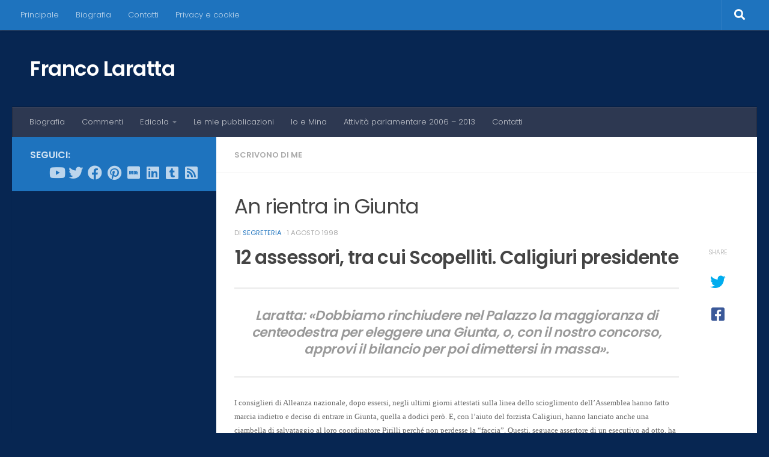

--- FILE ---
content_type: text/html; charset=UTF-8
request_url: https://francolaratta.it/an-rientra-in-giunta/
body_size: 17881
content:
<!DOCTYPE html>
<html class="no-js" lang="it-IT">
<head>
  <meta charset="UTF-8">
  <meta name="viewport" content="width=device-width, initial-scale=1.0">
  <link rel="profile" href="https://gmpg.org/xfn/11" />
  <link rel="pingback" href="https://francolaratta.it/xmlrpc.php">

  <title>An rientra in Giunta &#8211; Franco Laratta</title>
<meta name='robots' content='max-image-preview:large' />
<script>document.documentElement.className = document.documentElement.className.replace("no-js","js");</script>
<link rel='dns-prefetch' href='//www.googletagmanager.com' />
<link rel="alternate" type="application/rss+xml" title="Franco Laratta &raquo; Feed" href="https://francolaratta.it/feed/" />
<link rel="alternate" type="application/rss+xml" title="Franco Laratta &raquo; Feed dei commenti" href="https://francolaratta.it/comments/feed/" />
<link id="hu-user-gfont" href="//fonts.googleapis.com/css?family=Poppins:300,400,500,600,700&subset=latin-ext" rel="stylesheet" type="text/css"><link rel="alternate" title="oEmbed (JSON)" type="application/json+oembed" href="https://francolaratta.it/wp-json/oembed/1.0/embed?url=https%3A%2F%2Ffrancolaratta.it%2Fan-rientra-in-giunta%2F" />
<link rel="alternate" title="oEmbed (XML)" type="text/xml+oembed" href="https://francolaratta.it/wp-json/oembed/1.0/embed?url=https%3A%2F%2Ffrancolaratta.it%2Fan-rientra-in-giunta%2F&#038;format=xml" />
		<!-- This site uses the Google Analytics by MonsterInsights plugin v9.11.1 - Using Analytics tracking - https://www.monsterinsights.com/ -->
							<script src="//www.googletagmanager.com/gtag/js?id=G-N7B2PPYD9Q"  data-cfasync="false" data-wpfc-render="false" async></script>
			<script data-cfasync="false" data-wpfc-render="false">
				var mi_version = '9.11.1';
				var mi_track_user = true;
				var mi_no_track_reason = '';
								var MonsterInsightsDefaultLocations = {"page_location":"https:\/\/francolaratta.it\/an-rientra-in-giunta\/"};
								if ( typeof MonsterInsightsPrivacyGuardFilter === 'function' ) {
					var MonsterInsightsLocations = (typeof MonsterInsightsExcludeQuery === 'object') ? MonsterInsightsPrivacyGuardFilter( MonsterInsightsExcludeQuery ) : MonsterInsightsPrivacyGuardFilter( MonsterInsightsDefaultLocations );
				} else {
					var MonsterInsightsLocations = (typeof MonsterInsightsExcludeQuery === 'object') ? MonsterInsightsExcludeQuery : MonsterInsightsDefaultLocations;
				}

								var disableStrs = [
										'ga-disable-G-N7B2PPYD9Q',
									];

				/* Function to detect opted out users */
				function __gtagTrackerIsOptedOut() {
					for (var index = 0; index < disableStrs.length; index++) {
						if (document.cookie.indexOf(disableStrs[index] + '=true') > -1) {
							return true;
						}
					}

					return false;
				}

				/* Disable tracking if the opt-out cookie exists. */
				if (__gtagTrackerIsOptedOut()) {
					for (var index = 0; index < disableStrs.length; index++) {
						window[disableStrs[index]] = true;
					}
				}

				/* Opt-out function */
				function __gtagTrackerOptout() {
					for (var index = 0; index < disableStrs.length; index++) {
						document.cookie = disableStrs[index] + '=true; expires=Thu, 31 Dec 2099 23:59:59 UTC; path=/';
						window[disableStrs[index]] = true;
					}
				}

				if ('undefined' === typeof gaOptout) {
					function gaOptout() {
						__gtagTrackerOptout();
					}
				}
								window.dataLayer = window.dataLayer || [];

				window.MonsterInsightsDualTracker = {
					helpers: {},
					trackers: {},
				};
				if (mi_track_user) {
					function __gtagDataLayer() {
						dataLayer.push(arguments);
					}

					function __gtagTracker(type, name, parameters) {
						if (!parameters) {
							parameters = {};
						}

						if (parameters.send_to) {
							__gtagDataLayer.apply(null, arguments);
							return;
						}

						if (type === 'event') {
														parameters.send_to = monsterinsights_frontend.v4_id;
							var hookName = name;
							if (typeof parameters['event_category'] !== 'undefined') {
								hookName = parameters['event_category'] + ':' + name;
							}

							if (typeof MonsterInsightsDualTracker.trackers[hookName] !== 'undefined') {
								MonsterInsightsDualTracker.trackers[hookName](parameters);
							} else {
								__gtagDataLayer('event', name, parameters);
							}
							
						} else {
							__gtagDataLayer.apply(null, arguments);
						}
					}

					__gtagTracker('js', new Date());
					__gtagTracker('set', {
						'developer_id.dZGIzZG': true,
											});
					if ( MonsterInsightsLocations.page_location ) {
						__gtagTracker('set', MonsterInsightsLocations);
					}
										__gtagTracker('config', 'G-N7B2PPYD9Q', {"forceSSL":"true"} );
										window.gtag = __gtagTracker;										(function () {
						/* https://developers.google.com/analytics/devguides/collection/analyticsjs/ */
						/* ga and __gaTracker compatibility shim. */
						var noopfn = function () {
							return null;
						};
						var newtracker = function () {
							return new Tracker();
						};
						var Tracker = function () {
							return null;
						};
						var p = Tracker.prototype;
						p.get = noopfn;
						p.set = noopfn;
						p.send = function () {
							var args = Array.prototype.slice.call(arguments);
							args.unshift('send');
							__gaTracker.apply(null, args);
						};
						var __gaTracker = function () {
							var len = arguments.length;
							if (len === 0) {
								return;
							}
							var f = arguments[len - 1];
							if (typeof f !== 'object' || f === null || typeof f.hitCallback !== 'function') {
								if ('send' === arguments[0]) {
									var hitConverted, hitObject = false, action;
									if ('event' === arguments[1]) {
										if ('undefined' !== typeof arguments[3]) {
											hitObject = {
												'eventAction': arguments[3],
												'eventCategory': arguments[2],
												'eventLabel': arguments[4],
												'value': arguments[5] ? arguments[5] : 1,
											}
										}
									}
									if ('pageview' === arguments[1]) {
										if ('undefined' !== typeof arguments[2]) {
											hitObject = {
												'eventAction': 'page_view',
												'page_path': arguments[2],
											}
										}
									}
									if (typeof arguments[2] === 'object') {
										hitObject = arguments[2];
									}
									if (typeof arguments[5] === 'object') {
										Object.assign(hitObject, arguments[5]);
									}
									if ('undefined' !== typeof arguments[1].hitType) {
										hitObject = arguments[1];
										if ('pageview' === hitObject.hitType) {
											hitObject.eventAction = 'page_view';
										}
									}
									if (hitObject) {
										action = 'timing' === arguments[1].hitType ? 'timing_complete' : hitObject.eventAction;
										hitConverted = mapArgs(hitObject);
										__gtagTracker('event', action, hitConverted);
									}
								}
								return;
							}

							function mapArgs(args) {
								var arg, hit = {};
								var gaMap = {
									'eventCategory': 'event_category',
									'eventAction': 'event_action',
									'eventLabel': 'event_label',
									'eventValue': 'event_value',
									'nonInteraction': 'non_interaction',
									'timingCategory': 'event_category',
									'timingVar': 'name',
									'timingValue': 'value',
									'timingLabel': 'event_label',
									'page': 'page_path',
									'location': 'page_location',
									'title': 'page_title',
									'referrer' : 'page_referrer',
								};
								for (arg in args) {
																		if (!(!args.hasOwnProperty(arg) || !gaMap.hasOwnProperty(arg))) {
										hit[gaMap[arg]] = args[arg];
									} else {
										hit[arg] = args[arg];
									}
								}
								return hit;
							}

							try {
								f.hitCallback();
							} catch (ex) {
							}
						};
						__gaTracker.create = newtracker;
						__gaTracker.getByName = newtracker;
						__gaTracker.getAll = function () {
							return [];
						};
						__gaTracker.remove = noopfn;
						__gaTracker.loaded = true;
						window['__gaTracker'] = __gaTracker;
					})();
									} else {
										console.log("");
					(function () {
						function __gtagTracker() {
							return null;
						}

						window['__gtagTracker'] = __gtagTracker;
						window['gtag'] = __gtagTracker;
					})();
									}
			</script>
							<!-- / Google Analytics by MonsterInsights -->
		<style id='wp-img-auto-sizes-contain-inline-css'>
img:is([sizes=auto i],[sizes^="auto," i]){contain-intrinsic-size:3000px 1500px}
/*# sourceURL=wp-img-auto-sizes-contain-inline-css */
</style>
<style id='wp-emoji-styles-inline-css'>

	img.wp-smiley, img.emoji {
		display: inline !important;
		border: none !important;
		box-shadow: none !important;
		height: 1em !important;
		width: 1em !important;
		margin: 0 0.07em !important;
		vertical-align: -0.1em !important;
		background: none !important;
		padding: 0 !important;
	}
/*# sourceURL=wp-emoji-styles-inline-css */
</style>
<style id='wp-block-library-inline-css'>
:root{--wp-block-synced-color:#7a00df;--wp-block-synced-color--rgb:122,0,223;--wp-bound-block-color:var(--wp-block-synced-color);--wp-editor-canvas-background:#ddd;--wp-admin-theme-color:#007cba;--wp-admin-theme-color--rgb:0,124,186;--wp-admin-theme-color-darker-10:#006ba1;--wp-admin-theme-color-darker-10--rgb:0,107,160.5;--wp-admin-theme-color-darker-20:#005a87;--wp-admin-theme-color-darker-20--rgb:0,90,135;--wp-admin-border-width-focus:2px}@media (min-resolution:192dpi){:root{--wp-admin-border-width-focus:1.5px}}.wp-element-button{cursor:pointer}:root .has-very-light-gray-background-color{background-color:#eee}:root .has-very-dark-gray-background-color{background-color:#313131}:root .has-very-light-gray-color{color:#eee}:root .has-very-dark-gray-color{color:#313131}:root .has-vivid-green-cyan-to-vivid-cyan-blue-gradient-background{background:linear-gradient(135deg,#00d084,#0693e3)}:root .has-purple-crush-gradient-background{background:linear-gradient(135deg,#34e2e4,#4721fb 50%,#ab1dfe)}:root .has-hazy-dawn-gradient-background{background:linear-gradient(135deg,#faaca8,#dad0ec)}:root .has-subdued-olive-gradient-background{background:linear-gradient(135deg,#fafae1,#67a671)}:root .has-atomic-cream-gradient-background{background:linear-gradient(135deg,#fdd79a,#004a59)}:root .has-nightshade-gradient-background{background:linear-gradient(135deg,#330968,#31cdcf)}:root .has-midnight-gradient-background{background:linear-gradient(135deg,#020381,#2874fc)}:root{--wp--preset--font-size--normal:16px;--wp--preset--font-size--huge:42px}.has-regular-font-size{font-size:1em}.has-larger-font-size{font-size:2.625em}.has-normal-font-size{font-size:var(--wp--preset--font-size--normal)}.has-huge-font-size{font-size:var(--wp--preset--font-size--huge)}.has-text-align-center{text-align:center}.has-text-align-left{text-align:left}.has-text-align-right{text-align:right}.has-fit-text{white-space:nowrap!important}#end-resizable-editor-section{display:none}.aligncenter{clear:both}.items-justified-left{justify-content:flex-start}.items-justified-center{justify-content:center}.items-justified-right{justify-content:flex-end}.items-justified-space-between{justify-content:space-between}.screen-reader-text{border:0;clip-path:inset(50%);height:1px;margin:-1px;overflow:hidden;padding:0;position:absolute;width:1px;word-wrap:normal!important}.screen-reader-text:focus{background-color:#ddd;clip-path:none;color:#444;display:block;font-size:1em;height:auto;left:5px;line-height:normal;padding:15px 23px 14px;text-decoration:none;top:5px;width:auto;z-index:100000}html :where(.has-border-color){border-style:solid}html :where([style*=border-top-color]){border-top-style:solid}html :where([style*=border-right-color]){border-right-style:solid}html :where([style*=border-bottom-color]){border-bottom-style:solid}html :where([style*=border-left-color]){border-left-style:solid}html :where([style*=border-width]){border-style:solid}html :where([style*=border-top-width]){border-top-style:solid}html :where([style*=border-right-width]){border-right-style:solid}html :where([style*=border-bottom-width]){border-bottom-style:solid}html :where([style*=border-left-width]){border-left-style:solid}html :where(img[class*=wp-image-]){height:auto;max-width:100%}:where(figure){margin:0 0 1em}html :where(.is-position-sticky){--wp-admin--admin-bar--position-offset:var(--wp-admin--admin-bar--height,0px)}@media screen and (max-width:600px){html :where(.is-position-sticky){--wp-admin--admin-bar--position-offset:0px}}

/*# sourceURL=wp-block-library-inline-css */
</style><style id='global-styles-inline-css'>
:root{--wp--preset--aspect-ratio--square: 1;--wp--preset--aspect-ratio--4-3: 4/3;--wp--preset--aspect-ratio--3-4: 3/4;--wp--preset--aspect-ratio--3-2: 3/2;--wp--preset--aspect-ratio--2-3: 2/3;--wp--preset--aspect-ratio--16-9: 16/9;--wp--preset--aspect-ratio--9-16: 9/16;--wp--preset--color--black: #000000;--wp--preset--color--cyan-bluish-gray: #abb8c3;--wp--preset--color--white: #ffffff;--wp--preset--color--pale-pink: #f78da7;--wp--preset--color--vivid-red: #cf2e2e;--wp--preset--color--luminous-vivid-orange: #ff6900;--wp--preset--color--luminous-vivid-amber: #fcb900;--wp--preset--color--light-green-cyan: #7bdcb5;--wp--preset--color--vivid-green-cyan: #00d084;--wp--preset--color--pale-cyan-blue: #8ed1fc;--wp--preset--color--vivid-cyan-blue: #0693e3;--wp--preset--color--vivid-purple: #9b51e0;--wp--preset--gradient--vivid-cyan-blue-to-vivid-purple: linear-gradient(135deg,rgb(6,147,227) 0%,rgb(155,81,224) 100%);--wp--preset--gradient--light-green-cyan-to-vivid-green-cyan: linear-gradient(135deg,rgb(122,220,180) 0%,rgb(0,208,130) 100%);--wp--preset--gradient--luminous-vivid-amber-to-luminous-vivid-orange: linear-gradient(135deg,rgb(252,185,0) 0%,rgb(255,105,0) 100%);--wp--preset--gradient--luminous-vivid-orange-to-vivid-red: linear-gradient(135deg,rgb(255,105,0) 0%,rgb(207,46,46) 100%);--wp--preset--gradient--very-light-gray-to-cyan-bluish-gray: linear-gradient(135deg,rgb(238,238,238) 0%,rgb(169,184,195) 100%);--wp--preset--gradient--cool-to-warm-spectrum: linear-gradient(135deg,rgb(74,234,220) 0%,rgb(151,120,209) 20%,rgb(207,42,186) 40%,rgb(238,44,130) 60%,rgb(251,105,98) 80%,rgb(254,248,76) 100%);--wp--preset--gradient--blush-light-purple: linear-gradient(135deg,rgb(255,206,236) 0%,rgb(152,150,240) 100%);--wp--preset--gradient--blush-bordeaux: linear-gradient(135deg,rgb(254,205,165) 0%,rgb(254,45,45) 50%,rgb(107,0,62) 100%);--wp--preset--gradient--luminous-dusk: linear-gradient(135deg,rgb(255,203,112) 0%,rgb(199,81,192) 50%,rgb(65,88,208) 100%);--wp--preset--gradient--pale-ocean: linear-gradient(135deg,rgb(255,245,203) 0%,rgb(182,227,212) 50%,rgb(51,167,181) 100%);--wp--preset--gradient--electric-grass: linear-gradient(135deg,rgb(202,248,128) 0%,rgb(113,206,126) 100%);--wp--preset--gradient--midnight: linear-gradient(135deg,rgb(2,3,129) 0%,rgb(40,116,252) 100%);--wp--preset--font-size--small: 13px;--wp--preset--font-size--medium: 20px;--wp--preset--font-size--large: 36px;--wp--preset--font-size--x-large: 42px;--wp--preset--spacing--20: 0.44rem;--wp--preset--spacing--30: 0.67rem;--wp--preset--spacing--40: 1rem;--wp--preset--spacing--50: 1.5rem;--wp--preset--spacing--60: 2.25rem;--wp--preset--spacing--70: 3.38rem;--wp--preset--spacing--80: 5.06rem;--wp--preset--shadow--natural: 6px 6px 9px rgba(0, 0, 0, 0.2);--wp--preset--shadow--deep: 12px 12px 50px rgba(0, 0, 0, 0.4);--wp--preset--shadow--sharp: 6px 6px 0px rgba(0, 0, 0, 0.2);--wp--preset--shadow--outlined: 6px 6px 0px -3px rgb(255, 255, 255), 6px 6px rgb(0, 0, 0);--wp--preset--shadow--crisp: 6px 6px 0px rgb(0, 0, 0);}:where(.is-layout-flex){gap: 0.5em;}:where(.is-layout-grid){gap: 0.5em;}body .is-layout-flex{display: flex;}.is-layout-flex{flex-wrap: wrap;align-items: center;}.is-layout-flex > :is(*, div){margin: 0;}body .is-layout-grid{display: grid;}.is-layout-grid > :is(*, div){margin: 0;}:where(.wp-block-columns.is-layout-flex){gap: 2em;}:where(.wp-block-columns.is-layout-grid){gap: 2em;}:where(.wp-block-post-template.is-layout-flex){gap: 1.25em;}:where(.wp-block-post-template.is-layout-grid){gap: 1.25em;}.has-black-color{color: var(--wp--preset--color--black) !important;}.has-cyan-bluish-gray-color{color: var(--wp--preset--color--cyan-bluish-gray) !important;}.has-white-color{color: var(--wp--preset--color--white) !important;}.has-pale-pink-color{color: var(--wp--preset--color--pale-pink) !important;}.has-vivid-red-color{color: var(--wp--preset--color--vivid-red) !important;}.has-luminous-vivid-orange-color{color: var(--wp--preset--color--luminous-vivid-orange) !important;}.has-luminous-vivid-amber-color{color: var(--wp--preset--color--luminous-vivid-amber) !important;}.has-light-green-cyan-color{color: var(--wp--preset--color--light-green-cyan) !important;}.has-vivid-green-cyan-color{color: var(--wp--preset--color--vivid-green-cyan) !important;}.has-pale-cyan-blue-color{color: var(--wp--preset--color--pale-cyan-blue) !important;}.has-vivid-cyan-blue-color{color: var(--wp--preset--color--vivid-cyan-blue) !important;}.has-vivid-purple-color{color: var(--wp--preset--color--vivid-purple) !important;}.has-black-background-color{background-color: var(--wp--preset--color--black) !important;}.has-cyan-bluish-gray-background-color{background-color: var(--wp--preset--color--cyan-bluish-gray) !important;}.has-white-background-color{background-color: var(--wp--preset--color--white) !important;}.has-pale-pink-background-color{background-color: var(--wp--preset--color--pale-pink) !important;}.has-vivid-red-background-color{background-color: var(--wp--preset--color--vivid-red) !important;}.has-luminous-vivid-orange-background-color{background-color: var(--wp--preset--color--luminous-vivid-orange) !important;}.has-luminous-vivid-amber-background-color{background-color: var(--wp--preset--color--luminous-vivid-amber) !important;}.has-light-green-cyan-background-color{background-color: var(--wp--preset--color--light-green-cyan) !important;}.has-vivid-green-cyan-background-color{background-color: var(--wp--preset--color--vivid-green-cyan) !important;}.has-pale-cyan-blue-background-color{background-color: var(--wp--preset--color--pale-cyan-blue) !important;}.has-vivid-cyan-blue-background-color{background-color: var(--wp--preset--color--vivid-cyan-blue) !important;}.has-vivid-purple-background-color{background-color: var(--wp--preset--color--vivid-purple) !important;}.has-black-border-color{border-color: var(--wp--preset--color--black) !important;}.has-cyan-bluish-gray-border-color{border-color: var(--wp--preset--color--cyan-bluish-gray) !important;}.has-white-border-color{border-color: var(--wp--preset--color--white) !important;}.has-pale-pink-border-color{border-color: var(--wp--preset--color--pale-pink) !important;}.has-vivid-red-border-color{border-color: var(--wp--preset--color--vivid-red) !important;}.has-luminous-vivid-orange-border-color{border-color: var(--wp--preset--color--luminous-vivid-orange) !important;}.has-luminous-vivid-amber-border-color{border-color: var(--wp--preset--color--luminous-vivid-amber) !important;}.has-light-green-cyan-border-color{border-color: var(--wp--preset--color--light-green-cyan) !important;}.has-vivid-green-cyan-border-color{border-color: var(--wp--preset--color--vivid-green-cyan) !important;}.has-pale-cyan-blue-border-color{border-color: var(--wp--preset--color--pale-cyan-blue) !important;}.has-vivid-cyan-blue-border-color{border-color: var(--wp--preset--color--vivid-cyan-blue) !important;}.has-vivid-purple-border-color{border-color: var(--wp--preset--color--vivid-purple) !important;}.has-vivid-cyan-blue-to-vivid-purple-gradient-background{background: var(--wp--preset--gradient--vivid-cyan-blue-to-vivid-purple) !important;}.has-light-green-cyan-to-vivid-green-cyan-gradient-background{background: var(--wp--preset--gradient--light-green-cyan-to-vivid-green-cyan) !important;}.has-luminous-vivid-amber-to-luminous-vivid-orange-gradient-background{background: var(--wp--preset--gradient--luminous-vivid-amber-to-luminous-vivid-orange) !important;}.has-luminous-vivid-orange-to-vivid-red-gradient-background{background: var(--wp--preset--gradient--luminous-vivid-orange-to-vivid-red) !important;}.has-very-light-gray-to-cyan-bluish-gray-gradient-background{background: var(--wp--preset--gradient--very-light-gray-to-cyan-bluish-gray) !important;}.has-cool-to-warm-spectrum-gradient-background{background: var(--wp--preset--gradient--cool-to-warm-spectrum) !important;}.has-blush-light-purple-gradient-background{background: var(--wp--preset--gradient--blush-light-purple) !important;}.has-blush-bordeaux-gradient-background{background: var(--wp--preset--gradient--blush-bordeaux) !important;}.has-luminous-dusk-gradient-background{background: var(--wp--preset--gradient--luminous-dusk) !important;}.has-pale-ocean-gradient-background{background: var(--wp--preset--gradient--pale-ocean) !important;}.has-electric-grass-gradient-background{background: var(--wp--preset--gradient--electric-grass) !important;}.has-midnight-gradient-background{background: var(--wp--preset--gradient--midnight) !important;}.has-small-font-size{font-size: var(--wp--preset--font-size--small) !important;}.has-medium-font-size{font-size: var(--wp--preset--font-size--medium) !important;}.has-large-font-size{font-size: var(--wp--preset--font-size--large) !important;}.has-x-large-font-size{font-size: var(--wp--preset--font-size--x-large) !important;}
/*# sourceURL=global-styles-inline-css */
</style>

<style id='classic-theme-styles-inline-css'>
/*! This file is auto-generated */
.wp-block-button__link{color:#fff;background-color:#32373c;border-radius:9999px;box-shadow:none;text-decoration:none;padding:calc(.667em + 2px) calc(1.333em + 2px);font-size:1.125em}.wp-block-file__button{background:#32373c;color:#fff;text-decoration:none}
/*# sourceURL=/wp-includes/css/classic-themes.min.css */
</style>
<link rel='stylesheet' id='contact-form-7-css' href='https://francolaratta.it/wp-content/plugins/contact-form-7/includes/css/styles.css?ver=6.1.4' media='all' />
<link rel='stylesheet' id='fb-widget-frontend-style-css' href='https://francolaratta.it/wp-content/plugins/facebook-pagelike-widget/assets/css/style.css?ver=1.0.0' media='all' />
<link rel='stylesheet' id='responsive-lightbox-swipebox-css' href='https://francolaratta.it/wp-content/plugins/responsive-lightbox/assets/swipebox/swipebox.min.css?ver=1.5.2' media='all' />
<link rel='stylesheet' id='hueman-main-style-css' href='https://francolaratta.it/wp-content/themes/hueman/assets/front/css/main.min.css?ver=3.7.27' media='all' />
<style id='hueman-main-style-inline-css'>
body { font-family:'Poppins', sans-serif;font-size:0.81rem }@media only screen and (min-width: 720px) {
        .nav > li { font-size:0.81rem; }
      }.sidebar .widget { padding-left: 20px; padding-right: 20px; padding-top: 20px; }::selection { background-color: #1e73be; }
::-moz-selection { background-color: #1e73be; }a,a>span.hu-external::after,.themeform label .required,#flexslider-featured .flex-direction-nav .flex-next:hover,#flexslider-featured .flex-direction-nav .flex-prev:hover,.post-hover:hover .post-title a,.post-title a:hover,.sidebar.s1 .post-nav li a:hover i,.content .post-nav li a:hover i,.post-related a:hover,.sidebar.s1 .widget_rss ul li a,#footer .widget_rss ul li a,.sidebar.s1 .widget_calendar a,#footer .widget_calendar a,.sidebar.s1 .alx-tab .tab-item-category a,.sidebar.s1 .alx-posts .post-item-category a,.sidebar.s1 .alx-tab li:hover .tab-item-title a,.sidebar.s1 .alx-tab li:hover .tab-item-comment a,.sidebar.s1 .alx-posts li:hover .post-item-title a,#footer .alx-tab .tab-item-category a,#footer .alx-posts .post-item-category a,#footer .alx-tab li:hover .tab-item-title a,#footer .alx-tab li:hover .tab-item-comment a,#footer .alx-posts li:hover .post-item-title a,.comment-tabs li.active a,.comment-awaiting-moderation,.child-menu a:hover,.child-menu .current_page_item > a,.wp-pagenavi a{ color: #1e73be; }input[type="submit"],.themeform button[type="submit"],.sidebar.s1 .sidebar-top,.sidebar.s1 .sidebar-toggle,#flexslider-featured .flex-control-nav li a.flex-active,.post-tags a:hover,.sidebar.s1 .widget_calendar caption,#footer .widget_calendar caption,.author-bio .bio-avatar:after,.commentlist li.bypostauthor > .comment-body:after,.commentlist li.comment-author-admin > .comment-body:after{ background-color: #1e73be; }.post-format .format-container { border-color: #1e73be; }.sidebar.s1 .alx-tabs-nav li.active a,#footer .alx-tabs-nav li.active a,.comment-tabs li.active a,.wp-pagenavi a:hover,.wp-pagenavi a:active,.wp-pagenavi span.current{ border-bottom-color: #1e73be!important; }.sidebar.s2 .post-nav li a:hover i,
.sidebar.s2 .widget_rss ul li a,
.sidebar.s2 .widget_calendar a,
.sidebar.s2 .alx-tab .tab-item-category a,
.sidebar.s2 .alx-posts .post-item-category a,
.sidebar.s2 .alx-tab li:hover .tab-item-title a,
.sidebar.s2 .alx-tab li:hover .tab-item-comment a,
.sidebar.s2 .alx-posts li:hover .post-item-title a { color: #194eaa; }
.sidebar.s2 .sidebar-top,.sidebar.s2 .sidebar-toggle,.post-comments,.jp-play-bar,.jp-volume-bar-value,.sidebar.s2 .widget_calendar caption{ background-color: #194eaa; }.sidebar.s2 .alx-tabs-nav li.active a { border-bottom-color: #194eaa; }
.post-comments::before { border-right-color: #194eaa; }
      .search-expand,
              #nav-topbar.nav-container { background-color: #1e73be}@media only screen and (min-width: 720px) {
                #nav-topbar .nav ul { background-color: #1e73be; }
              }.is-scrolled #header .nav-container.desktop-sticky,
              .is-scrolled #header .search-expand { background-color: #1e73be; background-color: rgba(30,115,190,0.90) }.is-scrolled .topbar-transparent #nav-topbar.desktop-sticky .nav ul { background-color: #1e73be; background-color: rgba(30,115,190,0.95) }#header { background-color: #072652; }
@media only screen and (min-width: 720px) {
  #nav-header .nav ul { background-color: #072652; }
}
        #header #nav-mobile { background-color: #1e73be; }.is-scrolled #header #nav-mobile { background-color: #1e73be; background-color: rgba(30,115,190,0.90) }#nav-header.nav-container, #main-header-search .search-expand { background-color: #2d3851; }
@media only screen and (min-width: 720px) {
  #nav-header .nav ul { background-color: #2d3851; }
}
        #footer-bottom { background-color: #1e73be; }.sidebar.expanding, .sidebar.collapsing, .sidebar .sidebar-content, .sidebar .sidebar-toggle, .container-inner > .main::before,.container-inner > .main::after { background-color: #072652; }@media only screen and (min-width: 480px) and (max-width: 1200px) { .s2.expanded { background-color: #072652; } }@media only screen and (min-width: 480px) and (max-width: 960px) { .s1.expanded { background-color: #072652; } }body { background-color: #072652; }
/*# sourceURL=hueman-main-style-inline-css */
</style>
<link rel='stylesheet' id='hueman-font-awesome-css' href='https://francolaratta.it/wp-content/themes/hueman/assets/front/css/font-awesome.min.css?ver=3.7.27' media='all' />
<style id='jetpack_facebook_likebox-inline-css'>
.widget_facebook_likebox {
	overflow: hidden;
}

/*# sourceURL=https://francolaratta.it/wp-content/plugins/jetpack/modules/widgets/facebook-likebox/style.css */
</style>
<script src="https://francolaratta.it/wp-content/plugins/google-analytics-for-wordpress/assets/js/frontend-gtag.min.js?ver=9.11.1" id="monsterinsights-frontend-script-js" async data-wp-strategy="async"></script>
<script data-cfasync="false" data-wpfc-render="false" id='monsterinsights-frontend-script-js-extra'>var monsterinsights_frontend = {"js_events_tracking":"true","download_extensions":"doc,pdf,ppt,zip,xls,docx,pptx,xlsx","inbound_paths":"[]","home_url":"https:\/\/francolaratta.it","hash_tracking":"false","v4_id":"G-N7B2PPYD9Q"};</script>
<script id="nb-jquery" src="https://francolaratta.it/wp-includes/js/jquery/jquery.min.js?ver=3.7.1" id="jquery-core-js"></script>
<script src="https://francolaratta.it/wp-includes/js/jquery/jquery-migrate.min.js?ver=3.4.1" id="jquery-migrate-js"></script>
<script src="https://francolaratta.it/wp-content/plugins/responsive-lightbox/assets/dompurify/purify.min.js?ver=3.3.1" id="dompurify-js"></script>
<script id="responsive-lightbox-sanitizer-js-before">
window.RLG = window.RLG || {}; window.RLG.sanitizeAllowedHosts = ["youtube.com","www.youtube.com","youtu.be","vimeo.com","player.vimeo.com"];
//# sourceURL=responsive-lightbox-sanitizer-js-before
</script>
<script src="https://francolaratta.it/wp-content/plugins/responsive-lightbox/js/sanitizer.js?ver=2.6.1" id="responsive-lightbox-sanitizer-js"></script>
<script src="https://francolaratta.it/wp-content/plugins/responsive-lightbox/assets/swipebox/jquery.swipebox.min.js?ver=1.5.2" id="responsive-lightbox-swipebox-js"></script>
<script src="https://francolaratta.it/wp-includes/js/underscore.min.js?ver=1.13.7" id="underscore-js"></script>
<script src="https://francolaratta.it/wp-content/plugins/responsive-lightbox/assets/infinitescroll/infinite-scroll.pkgd.min.js?ver=4.0.1" id="responsive-lightbox-infinite-scroll-js"></script>
<script id="responsive-lightbox-js-before">
var rlArgs = {"script":"swipebox","selector":"lightbox","customEvents":"","activeGalleries":true,"animation":true,"hideCloseButtonOnMobile":false,"removeBarsOnMobile":false,"hideBars":true,"hideBarsDelay":5000,"videoMaxWidth":1080,"useSVG":true,"loopAtEnd":false,"woocommerce_gallery":false,"ajaxurl":"https:\/\/francolaratta.it\/wp-admin\/admin-ajax.php","nonce":"a0b1037702","preview":false,"postId":19911,"scriptExtension":false};

//# sourceURL=responsive-lightbox-js-before
</script>
<script src="https://francolaratta.it/wp-content/plugins/responsive-lightbox/js/front.js?ver=2.6.1" id="responsive-lightbox-js"></script>

<!-- Snippet Google Analytics aggiunto da Site Kit -->
<script src="https://www.googletagmanager.com/gtag/js?id=UA-36488075-2" id="google_gtagjs-js" async></script>
<script id="google_gtagjs-js-after">
window.dataLayer = window.dataLayer || [];function gtag(){dataLayer.push(arguments);}
gtag('set', 'linker', {"domains":["francolaratta.it"]} );
gtag("js", new Date());
gtag("set", "developer_id.dZTNiMT", true);
gtag("config", "UA-36488075-2", {"anonymize_ip":true});
gtag("config", "G-WD265XGKJK");
//# sourceURL=google_gtagjs-js-after
</script>

<!-- Termina lo snippet Google Analytics aggiunto da Site Kit -->
<link rel="https://api.w.org/" href="https://francolaratta.it/wp-json/" /><link rel="alternate" title="JSON" type="application/json" href="https://francolaratta.it/wp-json/wp/v2/posts/19911" /><link rel="EditURI" type="application/rsd+xml" title="RSD" href="https://francolaratta.it/xmlrpc.php?rsd" />
<meta name="generator" content="WordPress 6.9" />
<link rel="canonical" href="https://francolaratta.it/an-rientra-in-giunta/" />
<link rel='shortlink' href='https://francolaratta.it/?p=19911' />
<meta name="generator" content="Site Kit by Google 1.103.0" />    <link rel="preload" as="font" type="font/woff2" href="https://francolaratta.it/wp-content/themes/hueman/assets/front/webfonts/fa-brands-400.woff2?v=5.15.2" crossorigin="anonymous"/>
    <link rel="preload" as="font" type="font/woff2" href="https://francolaratta.it/wp-content/themes/hueman/assets/front/webfonts/fa-regular-400.woff2?v=5.15.2" crossorigin="anonymous"/>
    <link rel="preload" as="font" type="font/woff2" href="https://francolaratta.it/wp-content/themes/hueman/assets/front/webfonts/fa-solid-900.woff2?v=5.15.2" crossorigin="anonymous"/>
  <!--[if lt IE 9]>
<script src="https://francolaratta.it/wp-content/themes/hueman/assets/front/js/ie/html5shiv-printshiv.min.js"></script>
<script src="https://francolaratta.it/wp-content/themes/hueman/assets/front/js/ie/selectivizr.js"></script>
<![endif]-->
<link rel="icon" href="https://francolaratta.it/wp-content/uploads/2015/08/cropped-disegno_franco_laratta_2-32x32.jpg" sizes="32x32" />
<link rel="icon" href="https://francolaratta.it/wp-content/uploads/2015/08/cropped-disegno_franco_laratta_2-192x192.jpg" sizes="192x192" />
<link rel="apple-touch-icon" href="https://francolaratta.it/wp-content/uploads/2015/08/cropped-disegno_franco_laratta_2-180x180.jpg" />
<meta name="msapplication-TileImage" content="https://francolaratta.it/wp-content/uploads/2015/08/cropped-disegno_franco_laratta_2-270x270.jpg" />
</head>

<body class="nb-3-3-8 nimble-no-local-data-skp__post_post_19911 nimble-no-group-site-tmpl-skp__all_post wp-singular post-template-default single single-post postid-19911 single-format-standard wp-embed-responsive wp-theme-hueman sek-hide-rc-badge col-2cr full-width topbar-enabled header-desktop-sticky header-mobile-sticky hueman-3-7-27 chrome">
<div id="wrapper">
  <a class="screen-reader-text skip-link" href="#content">Salta al contenuto</a>
  
  <header id="header" class="main-menu-mobile-on one-mobile-menu main_menu header-ads-desktop  topbar-transparent no-header-img">
        <nav class="nav-container group mobile-menu mobile-sticky " id="nav-mobile" data-menu-id="header-1">
  <div class="mobile-title-logo-in-header"><p class="site-title">                  <a class="custom-logo-link" href="https://francolaratta.it/" rel="home" title="Franco Laratta | Home page">Franco Laratta</a>                </p></div>
        
                    <!-- <div class="ham__navbar-toggler collapsed" aria-expanded="false">
          <div class="ham__navbar-span-wrapper">
            <span class="ham-toggler-menu__span"></span>
          </div>
        </div> -->
        <button class="ham__navbar-toggler-two collapsed" title="Menu" aria-expanded="false">
          <span class="ham__navbar-span-wrapper">
            <span class="line line-1"></span>
            <span class="line line-2"></span>
            <span class="line line-3"></span>
          </span>
        </button>
            
      <div class="nav-text"></div>
      <div class="nav-wrap container">
                  <ul class="nav container-inner group mobile-search">
                            <li>
                  <form role="search" method="get" class="search-form" action="https://francolaratta.it/">
				<label>
					<span class="screen-reader-text">Ricerca per:</span>
					<input type="search" class="search-field" placeholder="Cerca &hellip;" value="" name="s" />
				</label>
				<input type="submit" class="search-submit" value="Cerca" />
			</form>                </li>
                      </ul>
                <ul id="menu-principale" class="nav container-inner group"><li id="menu-item-16948" class="menu-item menu-item-type-post_type menu-item-object-page menu-item-16948"><a href="https://francolaratta.it/biografia-3/">Biografia</a></li>
<li id="menu-item-19801" class="menu-item menu-item-type-taxonomy menu-item-object-category menu-item-19801"><a href="https://francolaratta.it/category/commenti/">Commenti</a></li>
<li id="menu-item-16909" class="menu-item menu-item-type-taxonomy menu-item-object-category current-post-ancestor menu-item-has-children menu-item-16909"><a href="https://francolaratta.it/category/edicola/">Edicola</a>
<ul class="sub-menu">
	<li id="menu-item-20221" class="menu-item menu-item-type-taxonomy menu-item-object-category menu-item-20221"><a href="https://francolaratta.it/category/edicola/i-miei-articoli/">I miei articoli</a></li>
	<li id="menu-item-20222" class="menu-item menu-item-type-taxonomy menu-item-object-category current-post-ancestor current-menu-parent current-post-parent menu-item-20222"><a href="https://francolaratta.it/category/edicola/scrivono-di-me/">Scrivono di me</a></li>
	<li id="menu-item-19800" class="menu-item menu-item-type-taxonomy menu-item-object-category menu-item-19800"><a href="https://francolaratta.it/category/edicola/comunicati-stampa/">Comunicati stampa</a></li>
</ul>
</li>
<li id="menu-item-16943" class="menu-item menu-item-type-taxonomy menu-item-object-category menu-item-16943"><a href="https://francolaratta.it/category/le-mie-pubblicazioni/">Le mie pubblicazioni</a></li>
<li id="menu-item-16942" class="menu-item menu-item-type-taxonomy menu-item-object-category menu-item-16942"><a href="https://francolaratta.it/category/mina/">Io e Mina</a></li>
<li id="menu-item-19798" class="menu-item menu-item-type-taxonomy menu-item-object-category menu-item-19798"><a href="https://francolaratta.it/category/attivita-parlamentare-2006-2013/">Attività parlamentare 2006 &#8211; 2013</a></li>
<li id="menu-item-4709" class="menu-item menu-item-type-post_type menu-item-object-page menu-item-4709"><a href="https://francolaratta.it/contatti/">Contatti</a></li>
</ul>      </div>
</nav><!--/#nav-topbar-->  
        <nav class="nav-container group desktop-menu desktop-sticky " id="nav-topbar" data-menu-id="header-2">
    <div class="nav-text"></div>
  <div class="topbar-toggle-down">
    <i class="fas fa-angle-double-down" aria-hidden="true" data-toggle="down" title="Espandi menu"></i>
    <i class="fas fa-angle-double-up" aria-hidden="true" data-toggle="up" title="Chiudi menu"></i>
  </div>
  <div class="nav-wrap container">
    <ul class="nav container-inner group"><li ><a href="https://francolaratta.it/">Principale</a></li><li class="page_item page-item-16945"><a href="https://francolaratta.it/biografia-3/">Biografia</a></li><li class="page_item page-item-4707"><a href="https://francolaratta.it/contatti/">Contatti</a></li><li class="page_item page-item-20421"><a href="https://francolaratta.it/privacy-e-cookie/">Privacy e cookie</a></li></ul>  </div>
      <div id="topbar-header-search" class="container">
      <div class="container-inner">
        <button class="toggle-search"><i class="fas fa-search"></i></button>
        <div class="search-expand">
          <div class="search-expand-inner"><form role="search" method="get" class="search-form" action="https://francolaratta.it/">
				<label>
					<span class="screen-reader-text">Ricerca per:</span>
					<input type="search" class="search-field" placeholder="Cerca &hellip;" value="" name="s" />
				</label>
				<input type="submit" class="search-submit" value="Cerca" />
			</form></div>
        </div>
      </div><!--/.container-inner-->
    </div><!--/.container-->
  
</nav><!--/#nav-topbar-->  
  <div class="container group">
        <div class="container-inner">

                    <div class="group hu-pad central-header-zone">
                  <div class="logo-tagline-group">
                      <p class="site-title">                  <a class="custom-logo-link" href="https://francolaratta.it/" rel="home" title="Franco Laratta | Home page">Franco Laratta</a>                </p>                                        </div>

                                </div>
      
                <nav class="nav-container group desktop-menu " id="nav-header" data-menu-id="header-3">
    <div class="nav-text"><!-- put your mobile menu text here --></div>

  <div class="nav-wrap container">
        <ul id="menu-principale-1" class="nav container-inner group"><li class="menu-item menu-item-type-post_type menu-item-object-page menu-item-16948"><a href="https://francolaratta.it/biografia-3/">Biografia</a></li>
<li class="menu-item menu-item-type-taxonomy menu-item-object-category menu-item-19801"><a href="https://francolaratta.it/category/commenti/">Commenti</a></li>
<li class="menu-item menu-item-type-taxonomy menu-item-object-category current-post-ancestor menu-item-has-children menu-item-16909"><a href="https://francolaratta.it/category/edicola/">Edicola</a>
<ul class="sub-menu">
	<li class="menu-item menu-item-type-taxonomy menu-item-object-category menu-item-20221"><a href="https://francolaratta.it/category/edicola/i-miei-articoli/">I miei articoli</a></li>
	<li class="menu-item menu-item-type-taxonomy menu-item-object-category current-post-ancestor current-menu-parent current-post-parent menu-item-20222"><a href="https://francolaratta.it/category/edicola/scrivono-di-me/">Scrivono di me</a></li>
	<li class="menu-item menu-item-type-taxonomy menu-item-object-category menu-item-19800"><a href="https://francolaratta.it/category/edicola/comunicati-stampa/">Comunicati stampa</a></li>
</ul>
</li>
<li class="menu-item menu-item-type-taxonomy menu-item-object-category menu-item-16943"><a href="https://francolaratta.it/category/le-mie-pubblicazioni/">Le mie pubblicazioni</a></li>
<li class="menu-item menu-item-type-taxonomy menu-item-object-category menu-item-16942"><a href="https://francolaratta.it/category/mina/">Io e Mina</a></li>
<li class="menu-item menu-item-type-taxonomy menu-item-object-category menu-item-19798"><a href="https://francolaratta.it/category/attivita-parlamentare-2006-2013/">Attività parlamentare 2006 &#8211; 2013</a></li>
<li class="menu-item menu-item-type-post_type menu-item-object-page menu-item-4709"><a href="https://francolaratta.it/contatti/">Contatti</a></li>
</ul>  </div>
</nav><!--/#nav-header-->      
    </div><!--/.container-inner-->
      </div><!--/.container-->

</header><!--/#header-->
  
  <div class="container" id="page">
    <div class="container-inner">
            <div class="main">
        <div class="main-inner group">
          
              <main class="content" id="content">
              <div class="page-title hu-pad group">
          	    		<ul class="meta-single group">
    			<li class="category"><a href="https://francolaratta.it/category/edicola/scrivono-di-me/" rel="category tag">Scrivono di me</a></li>
    			    		</ul>
            
    </div><!--/.page-title-->
          <div class="hu-pad group">
              <article class="post-19911 post type-post status-publish format-standard hentry category-scrivono-di-me">
    <div class="post-inner group">

      <h1 class="post-title entry-title">An rientra in Giunta</h1>
  <p class="post-byline">
       di     <span class="vcard author">
       <span class="fn"><a href="https://francolaratta.it/author/luigi/" title="Articoli scritti da Segreteria" rel="author">Segreteria</a></span>
     </span>
     &middot;
                                            <time class="published" datetime="1998-08-01T00:00:00+02:00">1 Agosto 1998</time>
                      </p>

                                
      <div class="clear"></div>

      <div class="entry themeform share">
        <div class="entry-inner">
          <h2 style="text-align: center;"><strong>12 assessori, tra cui Scopelliti. Caligiuri presidente</strong></h2>
<hr />
<h4 style="text-align: center;"><span style="color: #999999;"><em><strong>Laratta: «Dobbiamo rinchiudere nel Palazzo la maggioranza di centeodestra per eleggere una Giunta, o, con il nostro concorso, approvi il bilancio per poi dimettersi in massa».</strong></em></span></h4>
<hr />
<p><P class=MsoNormal style="MARGIN: 0cm 0cm 0pt"><SPAN style="FONT-FAMILY: 'Times New Roman'"><FONT size=2>I consiglieri di Alleanza nazionale, dopo essersi, negli ultimi giorni attestati sulla linea dello scioglimento dell&#8217;Assemblea hanno fatto marcia indietro e deciso di entrare in Giunta, quella a dodici però. E, con l&#8217;aiuto del forzista Caligiuri, hanno lanciato anche una ciambella di salvataggio al loro coordinatore Pirilli perché non perdesse la &#8220;faccia&#8221;. Questi, seguace assertore di un esecutivo ad otto, ha certamente apprezzato il gesto dei suoi, tant&#8217;è che al vertice, tenutosi ieri mattina a Lamezia, ha modificato la sua strategia sposando, sia pure con qualche riserva, la posizione dei nove consiglieri.<SPAN style="mso-spacerun: yes">   </SPAN>Al partito di Fini dovrebbero essere assegnati quattro assessorati, uno dei quali a Scopelliti, che verrebbe sostituito dall&#8217;attuale presidente dimissionario Nisticò Giovan Battista Caligiuri, che dovrebbe diventare il nuovo presidente della Regione, ha proposto agli alleati una Giunta che veda impegnati tutti i partiti della coalizione nell&#8217;esecutivo e, quindi ha inviato una lettera ai responsabili politici di An, Ccd, Udr e Cdr, invitandoli ad una riunione che dovrebbe tenersi lunedì, alle 18 nella sede dei gruppi regionali a Catanzaro.<SPAN style="mso-spacerun: yes">   </SPAN>Il vertice di dopodomani, dice Caligiuri, è «per definire una proposta delineata in tutti gli aspetti in vista della riunione del Consiglio regionale del 6 agosto».<SPAN style="mso-spacerun: yes">   </SPAN>Alleanza Nazionale, al termine della riunione lametina, ha dato la sua disponibilità ad aderire ad<SPAN style="mso-spacerun: yes">   </SPAN>un accordo tra i partiti del centrodestra per il varo dell&#8217;esecutivo, e con la partecipazione diretta, e non con l&#8217;appoggio esterno, com&#8217;era stato ipotizzato nei giorni scorsi, appunto, dalla stessa An.<SPAN style="mso-spacerun: yes">   </SPAN>I consiglieri regionali di Alleanza, dopo aver definito «estremamente grave e preoccupante la situazione politica regionale per la mancata approvazione del bilancio», chiedono al coordinatore del partito Pirilli «di farsi carico della soluzione della crisi garantendo le side decisioni con l&#8217;impegno di votare un Governo che dovrà essere costituito entro e non oltre giovedì prossimo (data fissata per la riunione del Consiglio), al fine di approvare il bilancio di previsione per il 1998 e renderlo operativo immediatamente dopo».<SPAN style="mso-spacerun: yes">   </SPAN>Nel documento di An, diffuso al termine del vertice, si prende atto «dell&#8217;indisponibilità degli alleati ad accettare I&#8217;appoggio esterno di An e della<SPAN style="mso-spacerun: yes">  </SPAN>richiesta di Forza Italia di esaminare altre ipotesi di soluzione della crisi».<SPAN style="mso-spacerun: yes">   </SPAN>«Tale ipotesi &#8211; afferma Alleanza nazionale &#8211; rientrano nell&#8217;ambito dell&#8217;alleanza di centro destra e nell&#8217;ambito di una presidenza affidata all&#8217;attuale coordinatore regionale di Forza Italia anche con l&#8217;eventuale partecipazione di An all&#8217;esecutivo».<SPAN style="mso-spacerun: yes">   </SPAN>I consiglieri di Alleanza escludono anche l&#8217;ipotesi di uno scioglimento del Consiglio regionale e del conseguente commissariamento dell&#8217;Ente, in considerazione delle «ragioni legislative che impedirebbero ai commissari, proprio in caso di scioglimento di approvare il bilancio, strumento fondamentale per gli interessi della Calabria».<SPAN style="mso-spacerun: yes">   </SPAN>«An &#8211; conclude la nota- considera prioritari gli interessi della Calabria rispetto ad ogni altro interesse di parte».<SPAN style="mso-spacerun: yes">   </SPAN>E le forze di opposizione? Sfumato l&#8217;accordo con i centristi per un esecutivo di centrosinistra insistono per lo scioglimento del Consiglio. Ieri si sono riunite a Lamezia Terme, fino a tarda notte, per fare il punto della situazione ma, secondo indiscrezioni non hanno proposto altre soluzioni se non il ricorso anticipato all urne.<SPAN style="mso-spacerun: yes">   </SPAN>A margine del susseguirsi di vertici ufficiali ed incontri segreti da registrare un&#8217;originale proposta del segretario provinciaIe del Ppi di Cosenza, Franco Laratta: «Dobbiamo rinchiudere nel Palazzo la maggioranza di centeodestra affinché elegga immediatamente una Giunta, oppure, con il nostro concorso, approvi il bilancio per poi dimettersi in massa». Che sia una possibile soluzione ?.<?xml:namespace prefix = o ns = "urn:schemas-microsoft-com:office:office" /></p>
<p></FONT></SPAN></P> <P class=MsoNormal style="MARGIN: 0cm 0cm 0pt"></p>
<p><FONT size=2> </FONT></p>
<p></P></p>
          <nav class="pagination group">
                      </nav><!--/.pagination-->
        </div>

        <div class="sharrre-container no-counter">
	<span>Share</span>
  	   <div id="twitter" data-url="https://francolaratta.it/an-rientra-in-giunta/" data-text="An rientra in Giunta" data-title="Tweet"><a class="box" href="#"><div class="count" href="#"><i class="fas fa-plus"></i></div><div class="share"><i class="fab fa-twitter"></i></div></a></div>
    	   <div id="facebook" data-url="https://francolaratta.it/an-rientra-in-giunta/" data-text="An rientra in Giunta" data-title="Like"></div>
      </div><!--/.sharrre-container-->
<style type="text/css"></style>
<script type="text/javascript">
  	// Sharrre
  	jQuery( function($) {
      //<temporary>
      $('head').append( $( '<style>', { id : 'hide-sharre-count', type : 'text/css', html:'.sharrre-container.no-counter .box .count {display:none;}' } ) );
      //</temporary>
                		$('#twitter').sharrre({
        			share: {
        				twitter: true
        			},
        			template: '<a class="box" href="#"><div class="count"><i class="fa fa-plus"></i></div><div class="share"><i class="fab fa-twitter"></i></div></a>',
        			enableHover: false,
        			enableTracking: true,
        			buttons: { twitter: {via: ''}},
        			click: function(api, options){
        				api.simulateClick();
        				api.openPopup('twitter');
        			}
        		});
            		            $('#facebook').sharrre({
        			share: {
        				facebook: true
        			},
        			template: '<a class="box" href="#"><div class="count"><i class="fa fa-plus"></i></div><div class="share"><i class="fab fa-facebook-square"></i></div></a>',
        			enableHover: false,
        			enableTracking: true,
              buttons:{layout: 'box_count'},
        			click: function(api, options){
        				api.simulateClick();
        				api.openPopup('facebook');
        			}
        		});
                        
    		
    			// Scrollable sharrre bar, contributed by Erik Frye. Awesome!
    			var $_shareContainer = $(".sharrre-container"),
    			    $_header         = $('#header'),
    			    $_postEntry      = $('.entry'),
        			$window          = $(window),
        			startSharePosition = $_shareContainer.offset(),//object
        			contentBottom    = $_postEntry.offset().top + $_postEntry.outerHeight(),
        			topOfTemplate    = $_header.offset().top,
              topSpacing       = _setTopSpacing();

          //triggered on scroll
    			shareScroll = function(){
      				var scrollTop     = $window.scrollTop() + topOfTemplate,
      				    stopLocation  = contentBottom - ($_shareContainer.outerHeight() + topSpacing);

              $_shareContainer.css({position : 'fixed'});

      				if( scrollTop > stopLocation ){
      					  $_shareContainer.css( { position:'relative' } );
                  $_shareContainer.offset(
                      {
                        top: contentBottom - $_shareContainer.outerHeight(),
                        left: startSharePosition.left,
                      }
                  );
      				}
      				else if (scrollTop >= $_postEntry.offset().top - topSpacing){
      					 $_shareContainer.css( { position:'fixed',top: '100px' } );
                 $_shareContainer.offset(
                      {
                        //top: scrollTop + topSpacing,
                        left: startSharePosition.left,
                      }
                  );
      				} else if (scrollTop < startSharePosition.top + ( topSpacing - 1 ) ) {
      					 $_shareContainer.css( { position:'relative' } );
                 $_shareContainer.offset(
                      {
                        top: $_postEntry.offset().top,
                        left:startSharePosition.left,
                      }
                  );
      				}
    			},

          //triggered on resize
    			shareMove = function() {
      				startSharePosition = $_shareContainer.offset();
      				contentBottom = $_postEntry.offset().top + $_postEntry.outerHeight();
      				topOfTemplate = $_header.offset().top;
      				_setTopSpacing();
    			};

    			/* As new images load the page content body gets longer. The bottom of the content area needs to be adjusted in case images are still loading. */
    			setTimeout( function() {
    				  contentBottom = $_postEntry.offset().top + $_postEntry.outerHeight();
    			}, 2000);

          function _setTopSpacing(){
              var distanceFromTop  = 20;

              if( $window.width() > 1024 ) {
                topSpacing = distanceFromTop + $('.nav-wrap').outerHeight();
              } else {
                topSpacing = distanceFromTop;
              }
              return topSpacing;
          }

          //setup event listeners
          $window.on('scroll', _.throttle( function() {
              if ( $window.width() > 719 ) {
                  shareScroll();
              } else {
                  $_shareContainer.css({
                      top:'',
                      left:'',
                      position:''
                  })
              }
          }, 50 ) );
          $window.on('resize', _.debounce( function() {
              if ( $window.width() > 719 ) {
                  shareMove();
              } else {
                  $_shareContainer.css({
                      top:'',
                      left:'',
                      position:''
                  })
              }
          }, 50 ) );
    		
  	});
</script>
        <div class="clear"></div>
      </div><!--/.entry-->

    </div><!--/.post-inner-->
  </article><!--/.post-->

<div class="clear"></div>





          </div><!--/.hu-pad-->
            </main><!--/.content-->
          

	<div class="sidebar s1 collapsed" data-position="left" data-layout="col-2cr" data-sb-id="s1">

		<button class="sidebar-toggle" title="Espandi la barra laterale"><i class="fas sidebar-toggle-arrows"></i></button>

		<div class="sidebar-content">

			           			<div class="sidebar-top group">
                        <p>Seguici:</p>                    <ul class="social-links"><li><a rel="nofollow noopener noreferrer" class="social-tooltip"  title="Seguici su Youtube" aria-label="Seguici su Youtube" href="http://www.youtube.com/user/onfrancolaratta" target="_blank" ><i class="fab fa-youtube"></i></a></li><li><a rel="nofollow noopener noreferrer" class="social-tooltip"  title="Seguici su Twitter" aria-label="Seguici su Twitter" href="https://twitter.com/FrancoLaratta" target="_blank" ><i class="fab fa-twitter"></i></a></li><li><a rel="nofollow noopener noreferrer" class="social-tooltip"  title="Seguici su Facebook" aria-label="Seguici su Facebook" href="https://www.facebook.com/onFrancoLaratta" target="_blank" ><i class="fab fa-facebook"></i></a></li><li><a rel="nofollow noopener noreferrer" class="social-tooltip"  title="Seguici su Pinterest" aria-label="Seguici su Pinterest" href="http://www.pinterest.com/francolaratta/" target="_blank" ><i class="fab fa-pinterest"></i></a></li><li><a rel="nofollow noopener noreferrer" class="social-tooltip"  title="Seguici su Imdb" aria-label="Seguici su Imdb" href="http://issuu.com/francolaratta" target="_blank" ><i class="fab fa-imdb"></i></a></li><li><a rel="nofollow noopener noreferrer" class="social-tooltip"  title="Seguici su Linkedin" aria-label="Seguici su Linkedin" href="http://it.linkedin.com/pub/franco-laratta/29/6b2/b69" target="_blank" ><i class="fab fa-linkedin"></i></a></li><li><a rel="nofollow noopener noreferrer" class="social-tooltip"  title="Seguici su Tumblr-square" aria-label="Seguici su Tumblr-square" href="http://francolaratta.tumblr.com/" target="_blank" ><i class="fab fa-tumblr-square"></i></a></li><li><a rel="nofollow noopener noreferrer" class="social-tooltip"  title="Seguici su Rss-square" aria-label="Seguici su Rss-square" href="http://francolaratta.it/feed/" target="_blank" ><i class="fas fa-rss-square"></i></a></li></ul>  			</div>
			
			
			
			<div id="text-2" class="widget widget_text">			<div class="textwidget"><script async src="//pagead2.googlesyndication.com/pagead/js/adsbygoogle.js"></script>
<!-- FrancoLaratta -->
<ins class="adsbygoogle"
     style="display:block"
     data-ad-client="ca-pub-2692466664732774"
     data-ad-slot="2282189245"
     data-ad-format="auto"></ins>
<script>
(adsbygoogle = window.adsbygoogle || []).push({});
</script></div>
		</div>
		</div><!--/.sidebar-content-->

	</div><!--/.sidebar-->

	

        </div><!--/.main-inner-->
      </div><!--/.main-->
    </div><!--/.container-inner-->
  </div><!--/.container-->
    <footer id="footer">

    
    
        <section class="container" id="footer-widgets">
          <div class="container-inner">

            <div class="hu-pad group">

                                <div class="footer-widget-1 grid one-third ">
                    <div id="custom_html-2" class="widget_text widget widget_custom_html"><div class="textwidget custom-html-widget"><script data-ad-client="ca-pub-2692466664732774" async src="https://pagead2.googlesyndication.com/pagead/js/adsbygoogle.js"></script></div></div><div id="facebook-likebox-2" class="widget widget_facebook_likebox">		<div id="fb-root"></div>
		<div class="fb-page" data-href="https://www.facebook.com/FrancoLaratta2/" data-width="340"  data-height="750" data-hide-cover="false" data-show-facepile="true" data-tabs="timeline" data-hide-cta="false" data-small-header="false">
		<div class="fb-xfbml-parse-ignore"><blockquote cite="https://www.facebook.com/FrancoLaratta2/"><a href="https://www.facebook.com/FrancoLaratta2/"></a></blockquote></div>
		</div>
		</div><div id="search-2" class="widget widget_search"><h3 class="widget-title">Cerca nel sito</h3><form role="search" method="get" class="search-form" action="https://francolaratta.it/">
				<label>
					<span class="screen-reader-text">Ricerca per:</span>
					<input type="search" class="search-field" placeholder="Cerca &hellip;" value="" name="s" />
				</label>
				<input type="submit" class="search-submit" value="Cerca" />
			</form></div>                  </div>
                                <div class="footer-widget-2 grid one-third ">
                    <div id="alxvideo-2" class="widget widget_hu_video">
<h3 class="widget-title">Il Cuore e la terra</h3><div class="video-container"><iframe title="Il Cuore e la Terra - il servizio del Tg2" width="500" height="281" src="https://www.youtube.com/embed/x8CA8sO0Hrs?feature=oembed&wmode=opaque" frameborder="0" allow="accelerometer; autoplay; clipboard-write; encrypted-media; gyroscope; picture-in-picture; web-share" referrerpolicy="strict-origin-when-cross-origin" allowfullscreen></iframe></div></div>
                  </div>
                                <div class="footer-widget-3 grid one-third last">
                    <div id="alxposts-7" class="widget widget_hu_posts">
<h3 class="widget-title">MINA</h3>
	
	<ul class="alx-posts group thumbs-enabled">
    				<li>

						<div class="post-item-thumbnail">
				<a href="https://francolaratta.it/cera-mina-laltro-giorno-a-milano-ma-non-ve-lo-ha-raccontato-nessuno/">
					<img width="520" height="245" src="https://francolaratta.it/wp-content/uploads/2019/11/pani_laratta-e1574519983968-520x245.jpeg" class="attachment-thumb-medium size-thumb-medium no-lazy wp-post-image" alt="" decoding="async" loading="lazy" />																			</a>
			</div>
			
			<div class="post-item-inner group">
								<p class="post-item-title"><a href="https://francolaratta.it/cera-mina-laltro-giorno-a-milano-ma-non-ve-lo-ha-raccontato-nessuno/" rel="bookmark">C’era Mina l’altro giorno a Milano, ma non ve lo ha raccontato nessuno!</a></p>
				<p class="post-item-date">23 Novembre 2019</p>			</div>

		</li>
				<li>

						<div class="post-item-thumbnail">
				<a href="https://francolaratta.it/ciao-franco-sono-mina/">
					<img width="520" height="245" src="https://francolaratta.it/wp-content/uploads/2020/03/Mina-Mazzini3-520x245.jpg" class="attachment-thumb-medium size-thumb-medium no-lazy wp-post-image" alt="" decoding="async" loading="lazy" />																			</a>
			</div>
			
			<div class="post-item-inner group">
								<p class="post-item-title"><a href="https://francolaratta.it/ciao-franco-sono-mina/" rel="bookmark">Ciao Franco, sono Mina!</a></p>
				<p class="post-item-date">25 Marzo 2020</p>			</div>

		</li>
				    	</ul><!--/.alx-posts-->

</div>
                  </div>
              
            </div><!--/.hu-pad-->

          </div><!--/.container-inner-->
        </section><!--/.container-->

    
    
    <section class="container" id="footer-bottom">
      <div class="container-inner">

        <a id="back-to-top" href="#"><i class="fas fa-angle-up"></i></a>

        <div class="hu-pad group">

          <div class="grid one-half">
                        
            <div id="copyright">
                <p>Franco Laratta © 2021. All Rights Reserved. </p>
            </div><!--/#copyright-->

            
          </div>

          <div class="grid one-half last">
                                          <ul class="social-links"><li><a rel="nofollow noopener noreferrer" class="social-tooltip"  title="Seguici su Youtube" aria-label="Seguici su Youtube" href="http://www.youtube.com/user/onfrancolaratta" target="_blank" ><i class="fab fa-youtube"></i></a></li><li><a rel="nofollow noopener noreferrer" class="social-tooltip"  title="Seguici su Twitter" aria-label="Seguici su Twitter" href="https://twitter.com/FrancoLaratta" target="_blank" ><i class="fab fa-twitter"></i></a></li><li><a rel="nofollow noopener noreferrer" class="social-tooltip"  title="Seguici su Facebook" aria-label="Seguici su Facebook" href="https://www.facebook.com/onFrancoLaratta" target="_blank" ><i class="fab fa-facebook"></i></a></li><li><a rel="nofollow noopener noreferrer" class="social-tooltip"  title="Seguici su Pinterest" aria-label="Seguici su Pinterest" href="http://www.pinterest.com/francolaratta/" target="_blank" ><i class="fab fa-pinterest"></i></a></li><li><a rel="nofollow noopener noreferrer" class="social-tooltip"  title="Seguici su Imdb" aria-label="Seguici su Imdb" href="http://issuu.com/francolaratta" target="_blank" ><i class="fab fa-imdb"></i></a></li><li><a rel="nofollow noopener noreferrer" class="social-tooltip"  title="Seguici su Linkedin" aria-label="Seguici su Linkedin" href="http://it.linkedin.com/pub/franco-laratta/29/6b2/b69" target="_blank" ><i class="fab fa-linkedin"></i></a></li><li><a rel="nofollow noopener noreferrer" class="social-tooltip"  title="Seguici su Tumblr-square" aria-label="Seguici su Tumblr-square" href="http://francolaratta.tumblr.com/" target="_blank" ><i class="fab fa-tumblr-square"></i></a></li><li><a rel="nofollow noopener noreferrer" class="social-tooltip"  title="Seguici su Rss-square" aria-label="Seguici su Rss-square" href="http://francolaratta.it/feed/" target="_blank" ><i class="fas fa-rss-square"></i></a></li></ul>                                    </div>

        </div><!--/.hu-pad-->

      </div><!--/.container-inner-->
    </section><!--/.container-->

  </footer><!--/#footer-->

</div><!--/#wrapper-->

<script type="speculationrules">
{"prefetch":[{"source":"document","where":{"and":[{"href_matches":"/*"},{"not":{"href_matches":["/wp-*.php","/wp-admin/*","/wp-content/uploads/*","/wp-content/*","/wp-content/plugins/*","/wp-content/themes/hueman/*","/*\\?(.+)"]}},{"not":{"selector_matches":"a[rel~=\"nofollow\"]"}},{"not":{"selector_matches":".no-prefetch, .no-prefetch a"}}]},"eagerness":"conservative"}]}
</script>
<script src="https://francolaratta.it/wp-includes/js/dist/hooks.min.js?ver=dd5603f07f9220ed27f1" id="wp-hooks-js"></script>
<script src="https://francolaratta.it/wp-includes/js/dist/i18n.min.js?ver=c26c3dc7bed366793375" id="wp-i18n-js"></script>
<script id="wp-i18n-js-after">
wp.i18n.setLocaleData( { 'text direction\u0004ltr': [ 'ltr' ] } );
//# sourceURL=wp-i18n-js-after
</script>
<script src="https://francolaratta.it/wp-content/plugins/contact-form-7/includes/swv/js/index.js?ver=6.1.4" id="swv-js"></script>
<script id="contact-form-7-js-translations">
( function( domain, translations ) {
	var localeData = translations.locale_data[ domain ] || translations.locale_data.messages;
	localeData[""].domain = domain;
	wp.i18n.setLocaleData( localeData, domain );
} )( "contact-form-7", {"translation-revision-date":"2026-01-14 20:31:08+0000","generator":"GlotPress\/4.0.3","domain":"messages","locale_data":{"messages":{"":{"domain":"messages","plural-forms":"nplurals=2; plural=n != 1;","lang":"it"},"This contact form is placed in the wrong place.":["Questo modulo di contatto \u00e8 posizionato nel posto sbagliato."],"Error:":["Errore:"]}},"comment":{"reference":"includes\/js\/index.js"}} );
//# sourceURL=contact-form-7-js-translations
</script>
<script id="contact-form-7-js-before">
var wpcf7 = {
    "api": {
        "root": "https:\/\/francolaratta.it\/wp-json\/",
        "namespace": "contact-form-7\/v1"
    }
};
//# sourceURL=contact-form-7-js-before
</script>
<script src="https://francolaratta.it/wp-content/plugins/contact-form-7/includes/js/index.js?ver=6.1.4" id="contact-form-7-js"></script>
<script id="hu-front-scripts-js-extra">
var HUParams = {"_disabled":[],"SmoothScroll":{"Enabled":true,"Options":{"touchpadSupport":false}},"centerAllImg":"1","timerOnScrollAllBrowsers":"1","extLinksStyle":"","extLinksTargetExt":"1","extLinksSkipSelectors":{"classes":["btn","button"],"ids":[]},"imgSmartLoadEnabled":"","imgSmartLoadOpts":{"parentSelectors":[".container .content",".post-row",".container .sidebar","#footer","#header-widgets"],"opts":{"excludeImg":[".tc-holder-img"],"fadeIn_options":100,"threshold":0}},"goldenRatio":"1.618","gridGoldenRatioLimit":"350","sbStickyUserSettings":{"desktop":true,"mobile":true},"sidebarOneWidth":"340","sidebarTwoWidth":"260","isWPMobile":"","menuStickyUserSettings":{"desktop":"stick_up","mobile":"stick_up"},"mobileSubmenuExpandOnClick":"1","submenuTogglerIcon":"\u003Ci class=\"fas fa-angle-down\"\u003E\u003C/i\u003E","isDevMode":"","ajaxUrl":"https://francolaratta.it/?huajax=1","frontNonce":{"id":"HuFrontNonce","handle":"bf08b2aae0"},"isWelcomeNoteOn":"","welcomeContent":"","i18n":{"collapsibleExpand":"Espandi","collapsibleCollapse":"Riduci"},"deferFontAwesome":"","fontAwesomeUrl":"https://francolaratta.it/wp-content/themes/hueman/assets/front/css/font-awesome.min.css?3.7.27","mainScriptUrl":"https://francolaratta.it/wp-content/themes/hueman/assets/front/js/scripts.min.js?3.7.27","flexSliderNeeded":"","flexSliderOptions":{"is_rtl":false,"has_touch_support":true,"is_slideshow":false,"slideshow_speed":3000}};
//# sourceURL=hu-front-scripts-js-extra
</script>
<script src="https://francolaratta.it/wp-content/themes/hueman/assets/front/js/scripts.min.js?ver=3.7.27" id="hu-front-scripts-js" defer></script>
<script id="jetpack-facebook-embed-js-extra">
var jpfbembed = {"appid":"249643311490","locale":"it_IT"};
//# sourceURL=jetpack-facebook-embed-js-extra
</script>
<script src="https://francolaratta.it/wp-content/plugins/jetpack/_inc/build/facebook-embed.min.js?ver=15.4" id="jetpack-facebook-embed-js"></script>
<script src="https://francolaratta.it/wp-content/plugins/hueman-addons/addons/assets/front/js/jQuerySharrre.min.js?ver=6.9" id="sharrre-js"></script>
<script id="wp-emoji-settings" type="application/json">
{"baseUrl":"https://s.w.org/images/core/emoji/17.0.2/72x72/","ext":".png","svgUrl":"https://s.w.org/images/core/emoji/17.0.2/svg/","svgExt":".svg","source":{"concatemoji":"https://francolaratta.it/wp-includes/js/wp-emoji-release.min.js?ver=6.9"}}
</script>
<script type="module">
/*! This file is auto-generated */
const a=JSON.parse(document.getElementById("wp-emoji-settings").textContent),o=(window._wpemojiSettings=a,"wpEmojiSettingsSupports"),s=["flag","emoji"];function i(e){try{var t={supportTests:e,timestamp:(new Date).valueOf()};sessionStorage.setItem(o,JSON.stringify(t))}catch(e){}}function c(e,t,n){e.clearRect(0,0,e.canvas.width,e.canvas.height),e.fillText(t,0,0);t=new Uint32Array(e.getImageData(0,0,e.canvas.width,e.canvas.height).data);e.clearRect(0,0,e.canvas.width,e.canvas.height),e.fillText(n,0,0);const a=new Uint32Array(e.getImageData(0,0,e.canvas.width,e.canvas.height).data);return t.every((e,t)=>e===a[t])}function p(e,t){e.clearRect(0,0,e.canvas.width,e.canvas.height),e.fillText(t,0,0);var n=e.getImageData(16,16,1,1);for(let e=0;e<n.data.length;e++)if(0!==n.data[e])return!1;return!0}function u(e,t,n,a){switch(t){case"flag":return n(e,"\ud83c\udff3\ufe0f\u200d\u26a7\ufe0f","\ud83c\udff3\ufe0f\u200b\u26a7\ufe0f")?!1:!n(e,"\ud83c\udde8\ud83c\uddf6","\ud83c\udde8\u200b\ud83c\uddf6")&&!n(e,"\ud83c\udff4\udb40\udc67\udb40\udc62\udb40\udc65\udb40\udc6e\udb40\udc67\udb40\udc7f","\ud83c\udff4\u200b\udb40\udc67\u200b\udb40\udc62\u200b\udb40\udc65\u200b\udb40\udc6e\u200b\udb40\udc67\u200b\udb40\udc7f");case"emoji":return!a(e,"\ud83e\u1fac8")}return!1}function f(e,t,n,a){let r;const o=(r="undefined"!=typeof WorkerGlobalScope&&self instanceof WorkerGlobalScope?new OffscreenCanvas(300,150):document.createElement("canvas")).getContext("2d",{willReadFrequently:!0}),s=(o.textBaseline="top",o.font="600 32px Arial",{});return e.forEach(e=>{s[e]=t(o,e,n,a)}),s}function r(e){var t=document.createElement("script");t.src=e,t.defer=!0,document.head.appendChild(t)}a.supports={everything:!0,everythingExceptFlag:!0},new Promise(t=>{let n=function(){try{var e=JSON.parse(sessionStorage.getItem(o));if("object"==typeof e&&"number"==typeof e.timestamp&&(new Date).valueOf()<e.timestamp+604800&&"object"==typeof e.supportTests)return e.supportTests}catch(e){}return null}();if(!n){if("undefined"!=typeof Worker&&"undefined"!=typeof OffscreenCanvas&&"undefined"!=typeof URL&&URL.createObjectURL&&"undefined"!=typeof Blob)try{var e="postMessage("+f.toString()+"("+[JSON.stringify(s),u.toString(),c.toString(),p.toString()].join(",")+"));",a=new Blob([e],{type:"text/javascript"});const r=new Worker(URL.createObjectURL(a),{name:"wpTestEmojiSupports"});return void(r.onmessage=e=>{i(n=e.data),r.terminate(),t(n)})}catch(e){}i(n=f(s,u,c,p))}t(n)}).then(e=>{for(const n in e)a.supports[n]=e[n],a.supports.everything=a.supports.everything&&a.supports[n],"flag"!==n&&(a.supports.everythingExceptFlag=a.supports.everythingExceptFlag&&a.supports[n]);var t;a.supports.everythingExceptFlag=a.supports.everythingExceptFlag&&!a.supports.flag,a.supports.everything||((t=a.source||{}).concatemoji?r(t.concatemoji):t.wpemoji&&t.twemoji&&(r(t.twemoji),r(t.wpemoji)))});
//# sourceURL=https://francolaratta.it/wp-includes/js/wp-emoji-loader.min.js
</script>
<!--[if lt IE 9]>
<script src="https://francolaratta.it/wp-content/themes/hueman/assets/front/js/ie/respond.js"></script>
<![endif]-->
</body>
</html>

--- FILE ---
content_type: text/html; charset=utf-8
request_url: https://www.google.com/recaptcha/api2/aframe
body_size: 270
content:
<!DOCTYPE HTML><html><head><meta http-equiv="content-type" content="text/html; charset=UTF-8"></head><body><script nonce="3U0yIOb6WRxVnXl1qXDWqA">/** Anti-fraud and anti-abuse applications only. See google.com/recaptcha */ try{var clients={'sodar':'https://pagead2.googlesyndication.com/pagead/sodar?'};window.addEventListener("message",function(a){try{if(a.source===window.parent){var b=JSON.parse(a.data);var c=clients[b['id']];if(c){var d=document.createElement('img');d.src=c+b['params']+'&rc='+(localStorage.getItem("rc::a")?sessionStorage.getItem("rc::b"):"");window.document.body.appendChild(d);sessionStorage.setItem("rc::e",parseInt(sessionStorage.getItem("rc::e")||0)+1);localStorage.setItem("rc::h",'1768883269438');}}}catch(b){}});window.parent.postMessage("_grecaptcha_ready", "*");}catch(b){}</script></body></html>